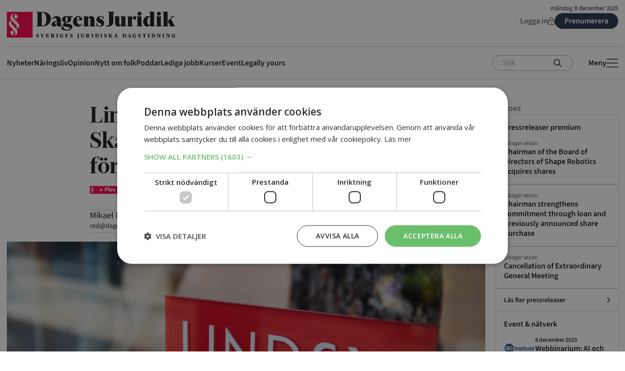

--- FILE ---
content_type: text/css
request_url: https://www.dagensjuridik.se/app/plugins/payway-wordpress-sso2/public/css/tulo-public.css?ver=1.0.0
body_size: -61
content:
.tulo_no_access .paygate
{
    overflow:auto;
}

.tulo_no_access .paygate .info-box {
    background-color:#fff;
    float: left;
    
    overflow: hidden;
    padding: 20px;
    width:100%;
    display:block;
    box-sizing:border-box;
    margin-top:40px;
}
.tulo_no_access .paygate button {
    text-align: center;
    display: block;
    padding: 12px 0;
    border-radius: 8px;
    background: #007bc3;
    font-weight: bold;
    min-width: 30%;
    margin: 16px auto;
    color: #FFF !important;
    border:0;
}
.is-hidden {
    display: none;
}

--- FILE ---
content_type: text/javascript
request_url: https://cloud.get-advantage.org/enabler.js?domain=www.dagensjuridik.se
body_size: 9719
content:
var Je=Object.defineProperty,Ye=(t,e,a)=>e in t?Je(t,e,{enumerable:!0,configurable:!0,writable:!0,value:a}):t[e]=a,Te=(t,e,a)=>Ye(t,typeof e!="symbol"?e+"":e,a),pe=class{constructor(){Te(this,"debugMode"),Te(this,"style","color: #f3f1ff; font-weight: bold; background-color: #6b04fd; padding: 2px; border-radius: 2px;"),this.debugMode=new URLSearchParams(window.location.search).has("adv_debug")}formatMessage(e){return`${new Date().toISOString()} [${e.toUpperCase()}] %cADVANTAGE`}log(e,a,...o){this.debugMode&&(console[e](this.formatMessage(e),this.style,`- ${a}`,...o),e==="error"&&console.trace())}debug(e,...a){this.log("log",e,...a)}info(e,...a){this.log("info",e,...a)}error(e,...a){this.log("error",e,...a)}enableDebugMode(){this.debugMode=!0}},r=new pe;var g=(t=>(t.START_SESSION="START_SESSION",t.CONFIRM_SESSION="CONFIRM_SESSION",t.REQUEST_FORMAT="REQUEST_FORMAT",t.FORMAT_CONFIRMED="FORMAT_CONFIRMED",t.FORMAT_REJECTED="FORMAT_REJECTED",t))(g||{}),h=(t=>(t.TopScroll="TOPSCROLL",t.DoubleMidscroll="DOUBLE_MIDSCROLL",t.Midscroll="MIDSCROLL",t.TripleMidscroll="TRIPLE_MIDSCROLL",t.WelcomePage="WELCOME_PAGE",t))(h||{});var me=":host{--adv-close-button-animation-duration:.5s;--adv-topscroll-height:80svh;height:var(--adv-topscroll-height);width:100svw;display:block;position:relative;overflow:hidden}:host(.animate){transition:height var(--adv-close-button-animation-duration)}#container{height:var(--adv-topscroll-height);clip-path:inset(0);width:100svw;position:absolute;top:0}#ad-slot{height:var(--adv-topscroll-height);width:100svw;position:fixed;top:0}::slotted(#simulated-ad){height:var(--adv-topscroll-height);background-image:url([data-uri]);background-position:50%;background-size:cover;width:100svw}@media screen and (orientation:portrait){::slotted(#simulated-ad){height:var(--adv-topscroll-height);width:100svw}}";var fe=`#down-arrow{cursor:pointer;opacity:.8;background-color:#0000004d;background-image:url("data:image/svg+xml,%3Csvg xmlns='http://www.w3.org/2000/svg' width='22.82' height='14.24' viewBox='0 0 22.82 14.24'%3E%3Cpolygon points='2.82 0 0 2.83 11.41 14.24 22.82 2.83 20 0 11.41 8.58 2.82 0' fill='%23fff'/%3E%3C/svg%3E");background-position:50% 52%;background-repeat:no-repeat;background-size:44%;border-radius:50%;width:2rem;height:2rem;position:absolute;bottom:1rem;left:50%;transform:translate(-50%)}#close{cursor:pointer;opacity:.8;background-color:#0006;background-image:url("data:image/svg+xml,%3Csvg id='Layer_1' data-name='Layer 1' xmlns='http://www.w3.org/2000/svg' width='22' height='22' viewBox='0 0 22 22'%3E%3Cpath d='M21.989,3.187,18.813.01,11,7.824,3.174,0,0,3.174,7.824,11,.01,18.813l3.177,3.176L11,14.176,18.826,22,22,18.826,14.176,11Z' fill='%23fff'/%3E%3C/svg%3E");background-position:50%;background-repeat:no-repeat;background-size:34%;border-radius:50%;width:2rem;height:2rem;position:absolute;top:1rem;right:1rem}#close:before{content:var(--before-content,"Ad");white-space:nowrap;color:#fff;text-shadow:.2rem .2rem 2rem #000000e6;font-family:Arial,sans-serif;font-size:.8rem;font-weight:600;position:absolute;top:50%;right:2.7rem;transform:translateY(-50%)}@media (orientation:portrait){#down-arrow,#close{width:22px;height:22px}#close:before{right:32px}}`;function _(t,e=!0){function a(o){o&&(o.style.height="100%",o.style.width="100%")}if(t){let o=t.parentElement;for(a(t);o;){if(o.slot==="advantage-ad-slot"){e&&a(o);break}a(o),o=o.parentElement}}}function T(t,e=!0){function a(o){o&&(o.style.height="",o.style.width="")}if(t){let o=t.parentElement;for(a(t);o;){if(o.slot==="advantage-ad-slot"){e&&a(o);break}a(o),o=o.parentElement}}}function xe(t,e,a,o){let i=document.createElement("iframe");return i.src=t,i.id=e,i.className=a,i.setAttribute("sandbox","allow-scripts allow-same-origin allow-popups"),i.setAttribute("scrolling","no"),i}var ue=80,Le=t=>{r.debug("Down arrow clicked");let e=t&&t<=100?window.innerHeight*(t/100):window.innerHeight*(ue/100);window.scrollBy({top:e,behavior:"smooth"})},De={name:h.TopScroll,description:"A format that sticks the ad to the top of the page as the user scrolls down.",setup:(t,e,a)=>{let i={...{closeButton:!0,closeButtonText:"Close ad",downArrow:!0,height:ue,closeButtonAnimationDuration:.5},...a||{}};return new Promise(n=>{t.insertCSS(me),e&&_(e);let l=document.createElement("div");if(l.id="ui-container",i.height&&i.height<=100&&t.style.setProperty("--adv-topscroll-height",`${i.height}svh`),i?.closeButton){let s=document.createElement("div");s.id="close",s.addEventListener("click",()=>{r.debug("Close button clicked"),t.close()}),l.appendChild(s),t.uiLayer.style.setProperty("--before-content",`'${i.closeButtonText}'`),t.style.setProperty("--adv-close-button-animation-duration",`${i.closeButtonAnimationDuration}s`)}if(i?.downArrow){let s=document.createElement("div");s.id="down-arrow",s.addEventListener("click",()=>Le(i.height)),l.appendChild(s)}t.uiLayer.insertCSS(fe),t.uiLayer.changeContent(l),n()})},simulate:t=>{t.resetCSS(),t.insertCSS(me);let e=document.createElement("div");e.id="simulated-ad",t.changeContent(e);let a=document.createElement("div");a.id="ui-container";let o=document.createElement("div");o.id="close";let i=document.createElement("div");i.id="down-arrow",a.appendChild(o),a.appendChild(i),t.uiLayer.insertCSS(fe),t.uiLayer.changeContent(a),o.addEventListener("click",()=>{r.debug("Close button clicked"),t.close()}),i.addEventListener("click",()=>Le(ue))},reset:(t,e)=>{e&&T(e),t.resetCSS()},close:t=>{t.animateClose()}};var Re=":host{width:100vw;height:100vh;transition:height .5s ease-out;display:block;position:relative;overflow:hidden}#container{clip-path:inset(0);width:100vw;height:100vh;position:absolute;top:0}#ad-slot{width:100vw;height:100vh;position:fixed;top:0}";var ke={name:h.Midscroll,description:"A fullscreen format that fixes the ad to the middle of the page as the user scrolls down.",setup:(t,e)=>new Promise(a=>{t.insertCSS(Re),e&&_(e);let o=document.createElement("div");o.id="ui-container",t.uiLayer.changeContent(o),a()}),reset:(t,e)=>{e&&T(e),t.resetCSS()},close:t=>{t.animateClose()}};var ge=":host{--adv-c-gray-1:#dddde3;--adv-c-gray-2:#e4e4e9;--adv-c-gray-3:#ebebef;--adv-c-gray-soft:#8e96aa24;--adv-c-indigo-1:#3451b2;--adv-c-indigo-2:#3a5ccc;--adv-c-indigo-3:#5672cd;--adv-c-indigo-soft:#646cff24;--adv-c-purple-1:#1f1031;--adv-c-purple-2:#b2aeff;--adv-c-purple-3:#ecebff;--adv-c-purple-soft:#9f7aea24;--adv-c-text-1:#fff;--adv-c-text-2:#3c3c43c7;--adv-c-bg:#1f1031;--adv-c-bg-alt:#1f1031;--adv-c-default-1:var(--adv-c-gray-1);--adv-c-default-2:var(--adv-c-gray-2);--adv-c-default-3:var(--adv-c-gray-3);--adv-c-default-soft:var(--adv-c-gray-soft);--adv-c-brand-1:var(--adv-c-purple-1);--adv-c-brand-2:var(--adv-c-purple-2);--adv-c-brand-3:var(--adv-c-purple-3);--adv-c-brand-soft:var(--adv-c-purple-soft);--adv-font-family-base:ui-sans-serif,system-ui,sans-serif;font-optical-sizing:auto;--adv-wp-zindex:2147480000;--adv-wp-header-height:48px;--adv-wp-header-text:var(--adv-c-text-1);--adv-wp-header-hover-text:var(--adv-c-brand-2);--adv-wp-header-bg:var(--adv-c-brand-1);--adv-wp-countdown-color:var(--adv-c-text-1);--adv-wp-countdown-stroke:var(--adv-c-brand-2);--adv-wp-countdown-border-width:4px}";var ve=":host{display:block}#container{z-index:var(--adv-wp-zindex);opacity:0;width:100vw;height:100vh;margin:0;padding:0;transition:all .5s;position:fixed;top:0;left:0;overflow-y:hidden;transform:translateY(5%)}:host(.show) #container{opacity:1;transform:translateY(0%)}#ad-slot{width:100%;height:100%}::slotted([slot=advantage-ad-slot]){top:var(--adv-wp-header-height);position:absolute;left:0;height:calc(100svh - var(--adv-wp-header-height))!important}";var Fe='.close-area{height:var(--adv-wp-header-height);background-color:var(--adv-wp-header-bg);color:var(--adv-wp-header-text);font-family:var(--adv-font-family-base);cursor:pointer;box-sizing:border-box;border-bottom:1px solid #ffffff26;width:100vw;padding:0 14px;display:grid;position:absolute;top:0;left:0}.mw{grid-template-columns:1fr 1fr 1fr;align-items:center;max-width:1260px;display:grid;position:relative;left:50%;transform:translate(-50%)}.continue,.countdown,.label{align-self:center}.countdown{justify-self:left;font-size:20px;font-weight:700;position:relative}.countdown--hide{opacity:0}.label{justify-self:center}.continue{color:var(--adv-wp-header-text);cursor:pointer;justify-self:right;align-items:center;font-size:16px;font-weight:700;transition:all .15s;display:flex}svg.arrow{width:auto;height:1em;margin-left:.25em;transition:all .15s}span.arrow{margin-left:.25em;transition:all .15s;display:inline-block}.continue:hover{color:var(--adv-wp-header-hover-text)}.continue:hover .arrow{transform:translate(.25em)}.continue .to-label{display:none}.favico{width:auto;height:1.5rem;margin-right:8px}.cdw{font-size:80%;position:absolute;top:50%;left:50%;transform:translate(-50%,-50%)}.cw{stroke:var(--adv-wp-countdown-stroke);position:absolute;top:50%;left:50%;transform:translate(-50%,-50%)rotate(-90deg)scale(.88)}.loader{box-sizing:border-box;width:calc(var(--adv-wp-header-height) - 14px);aspect-ratio:1;border:var(--adv-wp-countdown-border-width)solid #ffffff2e;border-radius:50%;position:relative;transform:rotate(45deg)}.loader:before{content:"";inset:calc(-1*var(--adv-wp-countdown-border-width));border:var(--adv-wp-countdown-border-width)solid var(--adv-wp-countdown-stroke);animation:l18 var(--adv-wp-countdown-duration,10s)1 linear;border-radius:50%;animation-direction:reverse;animation-fill-mode:forwards;position:absolute}@keyframes l18{0%{clip-path:polygon(50% 50%,0 0,0 0,0 0,0 0,0 0)}25%{clip-path:polygon(50% 50%,0 0,100% 0,100% 0,100% 0,100% 0)}50%{clip-path:polygon(50% 50%,0 0,100% 0,100% 100%,100% 100%,100% 100%)}75%{clip-path:polygon(50% 50%,0 0,100% 0,100% 100%,0 100%,0 100%)}to{clip-path:polygon(50% 50%,0 0,100% 0,100% 100%,0 100%,0 0)}}@media (orientation:portrait){.continue{font-size:14px}.countdown{transform:scale(.9)}}@media (min-width:600px){.continue .to-label{display:inline-block}}';var Ne={name:h.WelcomePage,description:"Positioned on top of the site content with a close button to continue to the site",setup:(t,e,a)=>{let i={...{autoCloseDuration:21,siteTitle:window.location.hostname,logo:`https://icons.duckduckgo.com/ip3/${window.location.hostname}.ico`,continueToLabel:"To",scrollBackToTop:!1,adLabel:"Advertisement"},...a||{}};return new Promise(n=>{t.insertCSS(ge.concat(ve)),e&&_(e);let l=document.createElement("div");l.id="ui-container",l.insertAdjacentHTML("afterbegin",`<div class="close-area">
                  <div class="mw">
                    <div class="countdown ${i.autoCloseDuration?"countdown--show":"countdown--hide"}">
                      <div class="loader"></div>
                      <span class="cdw"><span class="cd">${i.autoCloseDuration}</span></span>
                    </div>
                    <div class="label">${i.adLabel}</div>
                    <div class="continue">
                        ${i.logo?`<img class="favico" src="${i.logo}" onerror="this.style.display='none'" />`:""}<span class="to-label">${i.continueToLabel} ${i.siteTitle?i.siteTitle:""}</span><span class="arrow">\u279C</span>
                    </div>
                  </div>
                </div>`);let s=0,d=0;if(i?.autoCloseDuration){let w=l.querySelector(".cd"),u=i.autoCloseDuration;w&&(s=setInterval(()=>{u--,w.textContent=u.toString(),u===0&&clearInterval(s)},1e3)),t.uiLayer.style.setProperty("--adv-wp-countdown-duration",`${i.autoCloseDuration}s`),d=setTimeout(()=>{r.debug("Auto closing the ad"),t.close()},i.autoCloseDuration*1e3)}let v=l.querySelector(".continue");v&&v.addEventListener("click",()=>{clearInterval(s),clearTimeout(d),t.close()}),t.uiLayer.insertCSS(Fe),t.uiLayer.changeContent(l),t.classList.add("show"),n()})},simulate:t=>{t.resetCSS(),t.insertCSS(ge.concat(ve));let e=document.createElement("div");e.id="simulated-ad",t.changeContent(e)},reset:(t,e)=>{e&&T(e),t.resetCSS()},close:t=>{var e;function a(){t.style.display="none",o?.removeEventListener("transitionend",a)}let o=(e=t.shadowRoot)==null?void 0:e.getElementById("container");o?.addEventListener("transitionend",a),t.classList.remove("show"),t.style.height="0px"}};var We=":host #ad-slot{height:calc(var(--adv-midscroll-multiplier,2)*100dvh);width:100dvw;display:block;position:relative}::slotted([slot=advantage-ad-slot]){z-index:var(--adv-wp-zindex);width:100dvw;height:100dvh;transition:all .5s;position:sticky;top:0;left:0}#advantage-ad-background{width:100%;height:100%;position:absolute;top:0;left:0}#advantage-ad-background>iframe{border:none;width:100%;height:100%}";function ie(t,e,a){return{name:t,description:e,setup:(o,i,n)=>{let s={...{allowedOrigins:[],dangerouslyAllowAllOrigins:!1},...n||{}};function d(v,w){try{let u=new URL(v).origin;return u.startsWith("http")&&w.includes(u)}catch(u){return r.error("Invalid backgroundAdURL:",v,u),!1}}return new Promise((v,w)=>{var u,E;if(!s.backgroundAdURL||!s.sessionID){w(new Error("backgroundAdURL or sessionID is required"));return}if(!d(s.backgroundAdURL,s.allowedOrigins??[])&&!s.dangerouslyAllowAllOrigins){w(new Error("backgroundAdURL is not allowed"));return}o.insertCSS(`:host { --adv-midscroll-multiplier: ${a}; } ${We}`),_(i,!1);let te=new URL(s.backgroundAdURL);te.searchParams.set("sessionId",s.sessionID);let M=document.createElement("div");M.id="advantage-ad-background";let q=xe(te.toString(),"background","advantage-background-iframe");M.appendChild(q),(E=(u=o.shadowRoot)==null?void 0:u.getElementById("ad-slot"))==null||E.insertAdjacentElement("afterbegin",M),r.debug("GOT BACKGROUND_AD_URL",s.backgroundAdURL),v()})},reset:(o,i)=>{T(i,!1),o.resetCSS()},close:()=>{}}}var Oe=ie(h.DoubleMidscroll,"A double fullscreen format that fixes the ad to the middle of the page as the user scrolls down.",2);var Pe=ie(h.TripleMidscroll,"A triple fullscreen format that fixes the ad to the middle of the page as the user scrolls down.",3);var we=[De,ke,Ne,Oe,Pe];var je=Object.defineProperty,He=t=>{throw TypeError(t)},Ke=(t,e,a)=>e in t?je(t,e,{enumerable:!0,configurable:!0,writable:!0,value:a}):t[e]=a,P=(t,e,a)=>Ke(t,typeof e!="symbol"?e+"":e,a),Xe=(t,e,a)=>e.has(t)||He("Cannot "+a),et=(t,e,a)=>(Xe(t,e,"read from private field"),a?a.call(t):e.get(t)),tt=(t,e,a)=>e.has(t)?He("Cannot add the same private member more than once"):e instanceof WeakSet?e.add(t):e.set(t,a),ye,Se=class O{constructor(){P(this,"config",null),P(this,"defaultFormats",we),P(this,"wrappers",[]),tt(this,ye,[]),P(this,"formats",new Map),P(this,"formatIntegrations",new Map),O.id++,r.info("Advantage constructor",O.id)}configure(e){e.configUrlResolver?(r.info("Config URL resolver provided"),this.loadConfig(e.configUrlResolver())):(r.info("No config URL resolver provided, using provided config"),this.applyConfig(e))}registerWrapper(e){this.wrappers.push(e),r.info("Wrapper registered",e)}registerCustomWrapper(e){et(this,ye).push(e),r.info("Custom wrapper registered",e)}static getInstance(){return O.instance||(r.info("Creating a new instance of Advantage"),O.instance=new O),O.instance}loadConfig(e){r.info(`\u2B07 Loading config from remote URL: ${e}`),import(e).then(a=>{this.applyConfig(a.default)}).catch(a=>{r.error("Error fetching config",a)})}applyConfig(e){if(this.config=e,e.formats?this.mergeUniqueFormats(this.defaultFormats,e.formats):this.formats=new Map(we.map(a=>[a.name,a])),r.info("Format configurations applied \u2705",this.formats),e.formatIntegrations){for(let a of e.formatIntegrations)this.formatIntegrations.set(a.format,a);r.info("Format integrations applied \u2705",this.formatIntegrations)}}mergeUniqueFormats(e,a){let o=[...e,...a],i=new Map;for(let n of o)i.set(n.name,n);return this.formats=i,Array.from(i.values())}};ye=new WeakMap;P(Se,"instance",null);P(Se,"id",0);var m=Se;var Ae=t=>{let e=[];if(t.nodeType===Node.ELEMENT_NODE){let a=t;a.tagName==="IFRAME"&&e.push(a),a.childNodes.forEach(o=>{e=e.concat(Ae(o))})}return e},Ie=(t,e)=>{if(t.nodeType===Node.ELEMENT_NODE){e(t);for(let a of t.childNodes)Ie(a,e)}},A="adoptedStyleSheets"in Document.prototype&&"replace"in CSSStyleSheet.prototype;var x="ADVANTAGE";var at=Object.defineProperty,Ue=t=>{throw TypeError(t)},ot=(t,e,a)=>e in t?at(t,e,{enumerable:!0,configurable:!0,writable:!0,value:a}):t[e]=a,it=(t,e,a)=>ot(t,typeof e!="symbol"?e+"":e,a),be=(t,e,a)=>e.has(t)||Ue("Cannot "+a),c=(t,e,a)=>(be(t,e,"read from private field"),a?a.call(t):e.get(t)),L=(t,e,a)=>e.has(t)?Ue("Cannot add the same private member more than once"):e instanceof WeakSet?e.add(t):e.set(t,a),U=(t,e,a,o)=>(be(t,e,"write to private field"),o?o.call(t,a):e.set(t,a),a),Ce=(t,e,a)=>(be(t,e,"access private method"),a),I,re,J,Be,B,C,G,Y,Ge,j,ze,K=class{constructor(e){if(L(this,J),L(this,I),L(this,re),L(this,B),L(this,C,null),L(this,G),it(this,"ad",null),L(this,Y,async a=>{let o=a.data;o.action===g.START_SESSION&&(r.debug("start session!",a),U(this,C,a.ports[0]),c(this,C).postMessage({type:x,action:g.CONFIRM_SESSION,sessionID:o.sessionID}),c(this,C).onmessage=c(this,Y).bind(this)),o.action===g.REQUEST_FORMAT&&(c(this,B)?c(this,I).morphIntoFormat(o.format,o).then(()=>{var i;r.info("morphed into format",o.format),(i=c(this,C))==null||i.postMessage({type:x,action:g.FORMAT_CONFIRMED,sessionID:o.sessionID})}).catch(i=>{var n;r.error("morphing failed",o.format,i),(n=c(this,C))==null||n.postMessage({type:x,action:g.FORMAT_REJECTED,sessionID:o.sessionID})}):c(this,G)&&(r.debug("Sending format request",c(this,G)),c(this,G).call(this,o.format,c(this,I)).then(()=>{var i;(i=c(this,C))==null||i.postMessage({type:x,action:g.FORMAT_CONFIRMED,sessionID:o.sessionID})}).catch(()=>{var i;(i=c(this,C))==null||i.postMessage({type:x,action:g.FORMAT_REJECTED,sessionID:o.sessionID})})))}),L(this,j,a=>{if(Ce(this,J,Ge).call(this,a.source)){r.info("A message was received from a child of the component. \u{1F44D}",a),c(this,Y).call(this,a);return}if(!(c(this,re)||Ce(this,J,Be).bind(this))(c(this,I),a))return;let i=n=>{let s=0,d=a.source;for(;d&&d!==window.top&&s<10;){s++;try{if(n.contentWindow===d){r.info("The message is from a child of the component. \u{1F44D}"),this.ad={iframe:n,eventSource:a.source,port:a.ports[0]},c(this,Y).call(this,a);break}d=d.parent}catch(v){r.error("Error while traversing iframe hierarchy",v);break}}};if(c(this,B)){let n=c(this,I).contentNodes.flatMap(l=>Ae(l));if(n.length===0)return;n.forEach(i)}else r.debug("NOT A WRAPPER!",c(this,I)),Array.from(c(this,I).getElementsByTagName("iframe")).forEach(i)}),!e.adSlotElement)throw new Error("An adSlotElement must be provided");U(this,I,e.adSlotElement),U(this,G,e.formatRequestHandler),U(this,re,e.messageValidator),U(this,B,Ce(this,J,ze).call(this,e.adSlotElement)),c(this,B)||m.getInstance().registerCustomWrapper(e.adSlotElement),U(this,j,c(this,j).bind(this)),window.addEventListener("message",c(this,j))}};I=new WeakMap;re=new WeakMap;J=new WeakSet;Be=function(t,e){return!(!e.data||typeof e.data!="object"||e.data.type!=="ADVANTAGE"||!e.data.action)};B=new WeakMap;C=new WeakMap;G=new WeakMap;Y=new WeakMap;Ge=function(t){return t?this.ad&&this.ad.eventSource===t:!1};j=new WeakMap;ze=function(t){return"container"in t&&"currentFormat"in t&&"uiLayer"in t&&"morphIntoFormat"in t};var rt=Object.defineProperty,$e=t=>{throw TypeError(t)},st=(t,e,a)=>e in t?rt(t,e,{enumerable:!0,configurable:!0,writable:!0,value:a}):t[e]=a,y=(t,e,a)=>st(t,typeof e!="symbol"?e+"":e,a),Me=(t,e,a)=>e.has(t)||$e("Cannot "+a),p=(t,e,a)=>(Me(t,e,"read from private field"),a?a.call(t):e.get(t)),D=(t,e,a)=>e.has(t)?$e("Cannot add the same private member more than once"):e instanceof WeakSet?e.add(t):e.set(t,a),R=(t,e,a,o)=>(Me(t,e,"write to private field"),o?o.call(t,a):e.set(t,a),a),se=(t,e,a)=>(Me(t,e,"access private method"),a),S,z,H,ne,le,b,$,X,Ee,de=class extends HTMLElement{constructor(){var e;super(),D(this,$),D(this,S),D(this,z),D(this,H),D(this,ne,!1),D(this,le,new WeakSet),D(this,b,null),y(this,"allowedFormats",null),y(this,"container"),y(this,"content"),y(this,"uiLayer"),y(this,"currentFormat",""),y(this,"messageHandler"),y(this,"simulating",!1),D(this,Ee,()=>{new MutationObserver(i=>{i.forEach(n=>{n.type==="childList"&&(n.addedNodes.forEach(l=>{if(l.tagName==="IFRAME"){let s=l;r.debug("An <iframe> was added:",s),p(this,le).add(s),this.currentFormat&&p(this,b)&&p(this,b)!==s&&!this.simulating&&(r.info("A new <iframe> was added while a format is active. The previous iframe may have been replaced. Resetting wrapper."),this.reset())}}),n.removedNodes.forEach(l=>{if(l.tagName==="IFRAME"){let s=l;p(this,b)===s?this.currentFormat&&this.simulating===!1&&(r.debug("The active format <iframe> was removed. This probably means that a new ad was loaded. Resetting the wrapper."),this.reset()):p(this,le).has(s)?r.debug("A tracked <iframe> was removed, but it wasn't the active format iframe."):r.debug("An untracked <iframe> was removed.")}}))})}).observe(this,{childList:!0,subtree:!0})}),y(this,"simulateFormat",async o=>{if(this.simulating)return;this.simulating=!0;let i=m.getInstance().formats.get(o);i&&i.simulate&&(r.debug("SIMULATE FORMAT"),i.simulate(this))}),y(this,"morphIntoFormat",async(o,i)=>(r.debug("MORPH INTO FORMAT"),new Promise(async(n,l)=>{var s,d,v,w,u;let E=o.toUpperCase(),te=(s=this.getAttribute("allowed-formats"))==null?void 0:s.split(",").map(W=>W.trim().toUpperCase()).filter(Boolean),M=this.allowedFormats??te;if(M&&!M.includes(E)){r.info(`The format "${E}" is not in the allowed-formats list (${M.join(", ")}).`),l(`The format ${E} is not allowed for this wrapper. \u{1F6D1}`);return}let q=M||(d=this.getAttribute("exclude-formats"))==null?void 0:d.split(",").map(W=>W.trim().toUpperCase());if(q&&q.includes(E)){r.info(`This wrapper does not support the format(s): "${q.join(", ")}".`),l(`The format ${E} is forbidden for this wrapper. \u{1F6D1}`);return}this.currentFormat=o,se(this,$,X).call(this);let ae=m.getInstance().formats.get(o);if(!ae&&(ae=m.getInstance().defaultFormats.find(W=>W.name===o),!ae)){l(`\u{1F631} The format ${o} is not supported. No configuration was found.`),this.currentFormat="",se(this,$,X).call(this);return}let oe=m.getInstance().formatIntegrations.get(this.currentFormat);try{(v=this.messageHandler.ad)!=null&&v.iframe&&(R(this,b,this.messageHandler.ad.iframe),r.debug(`Set active format iframe for format: ${o}`,p(this,b))),await ae.setup(this,(w=this.messageHandler.ad)==null?void 0:w.iframe,{...oe?.options,backgroundAdURL:i?.backgroundAdURL,sessionID:i?.sessionID}),await oe?.setup(this,(u=this.messageHandler.ad)==null?void 0:u.iframe),n()}catch(W){this.reset(),l(W)}}))),y(this,"forceFormat",async(o,i,n)=>{if(r.debug("FORCE FORMAT",o),i){let d=new MessageChannel;this.messageHandler.ad={iframe:i,eventSource:i.contentWindow,port:d.port1}}let l=Math.random().toString(36).substring(2,15),s={type:x,action:g.REQUEST_FORMAT,format:o,sessionID:l,...n};return this.morphIntoFormat(o,s)}),A?R(this,S,new CSSStyleSheet):R(this,S,document.createElement("style")),R(this,z,this.attachShadow({mode:"open"})),A?p(this,z).adoptedStyleSheets=[p(this,S)]:p(this,z).appendChild(p(this,S)),this.container=document.createElement("div"),this.container.id="container",this.content=document.createElement("div"),this.content.id="ad-slot",this.content.className="advantage-ad-slot",R(this,H,document.createElement("slot")),p(this,H).name="advantage-ad-slot";let a=document.createElement("slot");a.name="overlay",this.uiLayer=document.createElement("advantage-ui-layer"),this.content.appendChild(p(this,H)),this.content.appendChild(a),this.content.appendChild(this.uiLayer),this.container.appendChild(this.content),p(this,z).append(this.container),m.getInstance().registerWrapper(this),p(this,H).addEventListener("slotchange",()=>{if(!p(this,ne)){r.info("The content slot has been changed"),R(this,ne,!0);return}}),p(this,Ee).call(this),this.messageHandler=new K({adSlotElement:this,messageValidator:(e=m.getInstance().config)==null?void 0:e.messageValidator}),r.info("\u{1F50D} AdvantageWrapper initialized with ENHANCED iframe tracking (fix/detect-reset branch) \u{1F50D}")}get contentNodes(){return p(this,H).assignedNodes()??[]}setAllowedFormats(e){this.allowedFormats=e.map(a=>a.trim().toUpperCase())}clearAllowedFormats(){this.allowedFormats=null}changeContent(e){let a=this.querySelector('[slot="advantage-ad-slot"]');if(a?.remove(),typeof e=="string"){let o=document.createElement("div");o.innerHTML=e,o.setAttribute("slot","advantage-ad-slot"),this.appendChild(o)}else e.setAttribute("slot","advantage-ad-slot"),this.appendChild(e)}reset(){var e,a,o,i,n,l;if(!this.currentFormat)return;r.debug("Resetting wrapper. Current format:",this.currentFormat);let s=m.getInstance().formats.get(this.currentFormat);s&&s.reset(this,(a=(e=this.messageHandler)==null?void 0:e.ad)==null?void 0:a.iframe);let d=m.getInstance().formatIntegrations.get(this.currentFormat);d&&(typeof d.reset=="function"?d.reset(this,(i=(o=this.messageHandler)==null?void 0:o.ad)==null?void 0:i.iframe):typeof d.onReset=="function"&&d.onReset(this,(l=(n=this.messageHandler)==null?void 0:n.ad)==null?void 0:l.iframe)),this.uiLayer.changeContent(""),this.currentFormat="",se(this,$,X).call(this),R(this,b,null),r.debug("Wrapper reset complete. Active iframe cleared.")}animateClose(){this.classList.add("animate"),this.addEventListener("transitionend",()=>{this.style.display="none"}),this.style.height="0px"}close(){var e,a,o,i,n,l;if(!this.currentFormat){r.info("No format to close.");return}let s=m.getInstance().formats.get(this.currentFormat);r.info("Advantage.getInstance().formats",m.getInstance().formats),r.info("Advantage.getInstance().id",m.id),r.info("Closing the current format.",s),s&&(r.info("Closing the current format.",s),s.close&&s.close(this,(a=(e=this.messageHandler)==null?void 0:e.ad)==null?void 0:a.iframe));let d=m.getInstance().formatIntegrations.get(this.currentFormat);d&&(typeof d.close=="function"?d.close(this,(i=(o=this.messageHandler)==null?void 0:o.ad)==null?void 0:i.iframe):typeof d.onClose=="function"&&d.onClose(this,(l=(n=this.messageHandler)==null?void 0:n.ad)==null?void 0:l.iframe)),this.currentFormat="",se(this,$,X).call(this),R(this,b,null),r.debug("Format closed. Active iframe cleared.")}applyStylesToAllChildElements(e){this.contentNodes.forEach(a=>Ie(a,o=>{(o instanceof HTMLDivElement||o instanceof HTMLIFrameElement)&&(o.style.cssText=e)}))}insertCSS(e){A?p(this,S).replaceSync(e):p(this,S).textContent=e}resetCSS(){A?p(this,S).replaceSync(""):p(this,S).textContent=""}connectedCallback(){}};S=new WeakMap;z=new WeakMap;H=new WeakMap;ne=new WeakMap;le=new WeakMap;b=new WeakMap;$=new WeakSet;X=function(){this.currentFormat?this.setAttribute("current-format",this.currentFormat):this.removeAttribute("current-format")};Ee=new WeakMap;var nt=Object.defineProperty,Ve=t=>{throw TypeError(t)},lt=(t,e,a)=>e in t?nt(t,e,{enumerable:!0,configurable:!0,writable:!0,value:a}):t[e]=a,dt=(t,e,a)=>lt(t,typeof e!="symbol"?e+"":e,a),Ze=(t,e,a)=>e.has(t)||Ve("Cannot "+a),f=(t,e,a)=>(Ze(t,e,"read from private field"),a?a.call(t):e.get(t)),ce=(t,e,a)=>e.has(t)?Ve("Cannot add the same private member more than once"):e instanceof WeakSet?e.add(t):e.set(t,a),ee=(t,e,a,o)=>(Ze(t,e,"write to private field"),o?o.call(t,a):e.set(t,a),a),V,k,Z,F,he=class extends HTMLElement{constructor(){super(),ce(this,V),ce(this,k),ce(this,Z),ce(this,F),dt(this,"slotName","advantage-ui-content"),A?ee(this,k,new CSSStyleSheet):ee(this,k,document.createElement("style")),ee(this,V,this.attachShadow({mode:"open"})),A?f(this,V).adoptedStyleSheets=[f(this,k)]:f(this,V).appendChild(f(this,k)),ee(this,Z,document.createElement("div")),f(this,Z).id="container",ee(this,F,document.createElement("div")),f(this,F).id="content",f(this,Z).appendChild(f(this,F)),f(this,V).append(f(this,Z))}changeContent(e){typeof e=="string"?f(this,F).innerHTML=e:(f(this,F).innerHTML="",f(this,F).appendChild(e))}insertCSS(e){A?f(this,k).replaceSync(e):f(this,k).textContent=e}};V=new WeakMap;k=new WeakMap;Z=new WeakMap;F=new WeakMap;function Q(t,e,a){var o;let i;if(typeof t=="string"?i=document.querySelector(t):i=t,!i){console.warn("Target element not found.");return}let n=document.createElement("advantage-wrapper");if(e&&e.length>0){let s=e.join(", ");n.setAttribute("exclude-formats",s)}if(a&&a.length>0){let s=a.join(", ");n.setAttribute("allowed-formats",s)}let l=document.createElement("div");l.setAttribute("slot","advantage-ad-slot"),(o=i.parentNode)==null||o.insertBefore(n,i),n.appendChild(l),l.appendChild(i)}var ct,ht,pt,mt;ct=new WeakMap;ht=new WeakMap;pt=new WeakMap;mt=new WeakMap;if(window.advantageWrapQueue)for(let t of window.advantageWrapQueue){let[e,a]=t;Q(e,a)}window.advantageWrapAdSlotElement=Q;if(window.advantageCmdQueue)for(let t of window.advantageCmdQueue)try{t(Q)}catch(e){r.error("Error executing callback:",e)}else window.advantageCmdQueue=[];window.advantageCmdQueue.push=function(t){Array.prototype.push.call(this,t);try{t(Q)}catch(e){r.error("Error executing callback:",e)}};window.advantageCmd=function(t){try{t(Q)}catch(e){r.error("Error executing callback:",e)}};customElements.define("advantage-wrapper",de);customElements.define("advantage-ui-layer",he);var N=class t{static stringInstances=new Map;static elementInstances=new WeakMap;originalStyles=new Map;static getInstance(e){return typeof e=="string"?(t.stringInstances.has(e)||t.stringInstances.set(e,new t),t.stringInstances.get(e)):(t.elementInstances.has(e)||t.elementInstances.set(e,new t),t.elementInstances.get(e))}setStyle(e,a){if(!e){console.error("Element is not defined");return}let o=this.originalStyles.get(e)||{};for(let[i,n]of Object.entries(a))i in o||(o[i]=e.style[i]),e.style[i]=n;this.originalStyles.set(e,o)}restoreStyles(){this.originalStyles.forEach((e,a)=>{for(let[o,i]of Object.entries(e))a.style[o]=i}),this.originalStyles.clear()}};var ft=m.getInstance(),_e=document.querySelector(".header-fixed"),qe=()=>{let t=window.innerHeight;_e.style.setProperty("transform","translate3d(0,-100%,0)","important"),window.scrollY>t*.8+(window.innerWidth<920?60:160)&&(_e.style.transform="")},Qe=(t,e)=>{window.top?.removeEventListener("scroll",qe),e&&(e.parentElement.style.height="0px",e.style.height="0px"),_e.style.transform="",t.resetCSS()};ft.configure({formatIntegrations:[{format:h.TopScroll,options:{closeButtonText:"St\xE4ng"},setup:(t,e)=>new Promise(a=>{window.top?.addEventListener("scroll",qe),a()}),close:(t,e)=>{Qe(t,e)},reset:(t,e)=>{Qe(t,e)}},{format:h.Midscroll,setup:(t,e)=>new Promise(a=>{let o=N.getInstance(e?.id??h.Midscroll);o.setStyle(t?.parentElement,{zIndex:"9999",position:"relative"}),o.setStyle(e?.parentElement?.parentElement,{margin:"0"});let i=t.getBoundingClientRect();i.left>0&&o.setStyle(t,{marginLeft:`-${i.left}px`}),a()}),reset(t,e){N.getInstance(e?.id??h.Midscroll).restoreStyles()}},{format:h.WelcomePage,options:{autoCloseDuration:20,logo:`https://icons.duckduckgo.com/ip3/${window.location.hostname}.ico`,adLabel:"Annons",continueToLabel:`${window.innerWidth<450?"Forts\xE4tt":"Forts\xE4tt till"}`},setup:(t,e)=>new Promise(a=>{N.getInstance(e?.id??h.WelcomePage).setStyle(document.body,{overflow:"hidden",paddingTop:"100vh"}),a()}),reset(t,e){N.getInstance(e?.id??h.WelcomePage).restoreStyles()},close(t,e){N.getInstance(e?.id??h.WelcomePage).restoreStyles()}}]});


--- FILE ---
content_type: application/javascript
request_url: https://www.dagensjuridik.se/app/plugins/payway-wordpress-sso2/public/js/wp-tulo.js?ver=1.0.0
body_size: 1287
content:
document.addEventListener("DOMContentLoaded", function() {

        var loginForms      = document.querySelectorAll('.js-tuloLogin'),
            logoutButtons   = document.querySelectorAll('.js-tuloLogout'),
            buyButtons      = document.querySelectorAll('.js-tuloBuy'),
            myAccountLinks  = document.querySelectorAll('.js-tuloMyAccount'),
            loggedIn        = document.cookie.indexOf('tpw_') !== -1;


        if (myAccountLinks.length) {
            myAccountLinks.forEach(function(myAccountLink) {
                myAccountLink.onclick = function(e) {
                    e.preventDefault();
                 
                    if (tulo_settings.env == "stage") {
                        window.location = "https://" + tulo_settings.oid + ".payway-portal.stage.adeprimo.se";
                    }   else if (tulo_settings.env == "prod") {
                        window.location = "https://" + tulo_settings.oid + ".portal.worldoftulo.com";
                    }
                    return false;
                }
            });
        }

        if (loginForms.length) {
            loginForms.forEach(function(loginForm) {
                if (loggedIn) {
                    loginForm.remove();
                } else {
                    loginForm.classList.remove('is-hidden');
                    loginForm.onsubmit = function(e) {
                        e.preventDefault();

                        var rememberCheckbox= loginForm.querySelector('input[type="checkbox"]');
                        var username        = loginForm.querySelector('input[type="text"]').value,
                            password        = loginForm.querySelector('input[type="password"]').value,
                            submitButton    = loginForm.querySelector('input[type=submit]');

                        if (!username.length || !password.length) {
                            return false;
                        }

                        // Disable the submit button to prevent multiple requests
                        submitButton.disabled = true;

                        var xhr = new XMLHttpRequest();
                        xhr.open('POST', tulo_params.url + '?action=tulo_login', true);
                        xhr.setRequestHeader('Content-Type', 'application/x-www-form-urlencoded');
                        xhr.onload = function() {
                            if (xhr.status === 200) {
                                var parsedResponse = JSON.parse(xhr.response);
                                if (parsedResponse.success) {
                                    // If there are no errors, reload the window to fetch the latest information
                                    if (window.localStorage) {
                                        localStorage.setItem('tulo_products', parsedResponse.products);
                                        localStorage.setItem('tulo_account_name', parsedResponse.name);
                                        localStorage.setItem('tulo_account_email', parsedResponse.email);
                                        localStorage.setItem('tulo_account_customer_number', parsedResponse.customer_number);
                                    }
                                    window.location.reload();

                                } else {
                                    if (parsedResponse.error_code == "invalid_credentials") {
                                        generateErrorMessage(loginForm, parsedResponse.error);
                                    } else if (parsedResponse.error_code == "account_frozen") {
                                        var date = new Date(parsedResponse.frozen_until);
                                        generateErrorMessage(loginForm, parsedResponse.error + ' ' + date.toLocaleString('SV-se'));
                                    } else {
                                        generateErrorMessage(loginForm, parsedResponse.error);
                                    }

                                    submitButton.disabled = false;
                                }
                            } else {
                                // Unknown error, output debug information to console
                                console.error(xhr.status, xhr.statusText, xhr.response);
                                submitButton.disabled = false;
                            }
                        };
                        xhr.send('username=' + encodeURIComponent(username) + '&password=' + encodeURIComponent(password));
                    }
                }
            });
        }

        if (logoutButtons.length) {
            logoutButtons.forEach(function(logoutButton) {
                if (!loggedIn) {
                    logoutButton.remove();
                } else {
                    logoutButton.classList.remove('is-hidden');
                    logoutButton.onclick = function(e) {
                        e.preventDefault();

                        logoutButton.disabled = true;

                        var xhr = new XMLHttpRequest();
                        xhr.open('POST', tulo_params.url + '?action=tulo_logout', true);
                        xhr.onload = function() {
                            if (xhr.status === 200) {
                                if (window.localStorage) {
                                    localStorage.removeItem('tulo_products');
                                    localStorage.removeItem('tulo_account_name');
                                    localStorage.removeItem('tulo_account_email');

                                }
                                window.location.reload();
                            } else {
                                // Unknown error, output debug information to console
                                console.error(xhr.status, xhr.statusText, xhr.response);
                                logoutButton.disabled = false;
                            }
                        };
                        xhr.send();
                    }
                }
            });
        }

        if (buyButtons.length) {
            buyButtons.forEach(function(buyButton) {
                buyButton.onclick = function(e) {
                    e.preventDefault();

                    var product = this.dataset.product;

                    if (typeof product !== 'undefined') {
                        var url = '';

                        switch (tulo_settings.env)
                        {
                            case 'stage':
                                url += 'https://' + tulo_settings.oid + '.payway-portal.stage.adeprimo.se/v2/shop/' + product;
                                break;
                            case 'test':
                                url += 'https://' + tulo_settings.oid + '.payway-portal.test.adeprimo.se/v2/shop/' + product;
                                break;
                            default:
                                url += 'https://' + tulo_settings.oid + '.portal.worldoftulo.com/v2/shop/' + product;
                                break;
                        }

                        url += '?returnUrl=' + encodeURIComponent(decodeURIComponent(window.location));

                        window.location = url;
                    }

                    return false;
                }
            });
        }

        function generateErrorMessage( target, message ) {
            var currentError = target.querySelector('.js-tuloError');
            if (currentError) {
                currentError.remove();
            }

            var errorMessageNode = document.createElement('div');
            errorMessageNode.className = 'js-tuloError tuloErrorMessage';
            errorMessageNode.textContent = message;

            // Insert error message before the form's first child node
            target.insertBefore(errorMessageNode, target.childNodes[0]);
        }

});

--- FILE ---
content_type: application/javascript
request_url: https://www.dagensjuridik.se/app/plugins/x-comment-moderation/assets/scripts.min.js?ver=1764840901
body_size: 132
content:
!function a(i,u,c){function f(r,e){if(!u[r]){if(!i[r]){var t="function"==typeof require&&require;if(!e&&t)return t(r,!0);if(d)return d(r,!0);var n=new Error("Cannot find module '"+r+"'");throw n.code="MODULE_NOT_FOUND",n}var o=u[r]={exports:{}};i[r][0].call(o.exports,function(e){return f(i[r][1][e]||e)},o,o.exports,a,i,u,c)}return u[r].exports}for(var d="function"==typeof require&&require,e=0;e<c.length;e++)f(c[e]);return f}({1:[function(e,r,t){"use strict";var n;(n=jQuery)(".report-comment").on("click",function(r){var t=n(r.target).parent();t.addClass("loading"),n.ajax({method:"GET",url:x_comment_moderation.ajax_url,data:{action:"report_comment",comment_id:n(r.target).data("comment-id")}}).done(function(e){e.success&&(t.removeClass("text-underline"),n(r.target).replaceWith(e.data.trim()))}).always(function(){t.removeClass("loading")}),r.preventDefault()})},{}]},{},[1]);

--- FILE ---
content_type: application/javascript
request_url: https://www.dagensjuridik.se/app/plugins/dj-tulo/app/dist/main.3d403947ace3872df762.js?ver=1
body_size: 2667
content:
"use strict";(self.webpackChunkreact_webpack_typescript_2023=self.webpackChunkreact_webpack_typescript_2023||[]).push([[179],{755:(e,t,a)=>{var l=a(294),n=a(745);const r=()=>l.createElement("svg",{width:"15",height:"12",viewBox:"0 0 15 12",fill:"none",xmlns:"http://www.w3.org/2000/svg"},l.createElement("path",{d:"M14.1875 1.3125C14.5938 1.6875 14.5938 2.34375 14.1875 2.71875L6.1875 10.7188C5.8125 11.125 5.15625 11.125 4.78125 10.7188L0.78125 6.71875C0.375 6.34375 0.375 5.6875 0.78125 5.3125C1.15625 4.90625 1.8125 4.90625 2.1875 5.3125L5.46875 8.59375L12.7812 1.3125C13.1562 0.90625 13.8125 0.90625 14.1875 1.3125Z",fill:"#99335C"})),s=()=>l.createElement("svg",{width:"19",height:"18",viewBox:"0 0 19 18",fill:"none",xmlns:"http://www.w3.org/2000/svg"},l.createElement("line",{x1:"1",y1:"16.91",x2:"16.9099",y2:"1.00014",stroke:"currentColor",strokeWidth:"1.5",strokeLinecap:"round"}),l.createElement("line",{x1:"2.06066",y1:"1",x2:"17.9706",y2:"16.9099",stroke:"currentColor",strokeWidth:"1.5",strokeLinecap:"round"}));var m=a(406);const c=({pending:e,premium:t,ajaxURL:a,loggedIn:n,username:c,email:i,customerNo:o,hasUpgrade:u,hasSubcription:d,acf:p={}})=>{console.log({acf:p,premium:t,pending:e,ajaxURL:a,loggedIn:n,username:c,email:i,customerNo:o,hasSubcription:d});const C=new URL(window.location.href),[g,w]=l.useState(!1),[h,_]=l.useState(!1),[E,b]=l.useState("1"==C.searchParams.get("upgrade-success")),{success_message:v,premium_title:y,premium_body_top:x,premium_body:N,premium_list:f,premium_shop_url:L,pending_title:k,pending_body:j,upgrade_body:S,upgrade_button_text:M,upgrade_fine_print:B,upgrade_list:A,upgrade_terms_text:I,upgrade_title:U}=p;return n||t||e?e&&t?l.createElement("div",{className:"dj-tulo-paywall dj-tulo-premium"},l.createElement("div",{className:"paywall__container"},k&&l.createElement("p",{className:"h2"},k),l.createElement("div",{className:"paywall__inner mt-2",dangerouslySetInnerHTML:{__html:j}}))):t?l.createElement("div",{className:"dj-tulo-paywall dj-tulo-premium"},l.createElement("div",{className:"paywall__container"},l.createElement("div",{className:"paywall__top-container gradient-premium"},l.createElement("span",{className:"badge xlarge premium absolute top-0 left-1/2 -translate-x-1/2"},l.createElement("svg",{width:"12",height:"25",viewBox:"0 0 12 25",fill:"none",xmlns:"http://www.w3.org/2000/svg"},l.createElement("path",{d:"M1.86042 21.6596C1.78042 20.4196 2.32042 19.2596 3.88042 19.1796C5.00042 19.1196 5.74042 20.0796 5.80042 20.8996C5.86042 22.0396 4.64042 22.6996 4.68042 23.2796C4.72042 23.9596 5.22042 24.3396 5.92042 24.2996C6.86042 24.2396 7.58042 23.2596 7.50042 21.8196C7.42042 20.5996 6.56042 19.5796 5.50042 18.4996C4.36042 17.3396 3.54042 16.4996 2.02042 14.9196C0.600417 13.4596 0.0804173 12.4596 0.000417321 11.1796C-0.119583 9.31957 1.50042 7.85957 3.20042 7.29957C2.52042 6.49957 1.92042 5.23956 1.86042 4.03957C1.74042 2.05957 3.18042 0.199565 6.20042 -0.000434955C8.92042 -0.160435 9.94042 2.01957 10.0004 2.95957C10.0804 4.19956 9.54042 5.35957 7.98042 5.43957C6.86042 5.49957 6.12042 4.63956 6.08042 3.77957C6.02042 2.63956 7.20042 1.95956 7.16042 1.37957C7.12042 0.699565 6.72042 0.279565 5.98042 0.339565C4.88042 0.399565 4.28042 1.33957 4.38042 2.85957C4.46042 4.07957 5.22042 4.91957 6.42042 6.13956C7.62042 7.35956 8.38042 8.13957 9.90042 9.71957C11.2804 11.1596 11.8004 12.1996 11.8804 13.4396C12.0004 15.2596 10.3404 16.7196 8.60042 17.2196C9.34042 18.0396 9.94042 19.3196 10.0204 20.5596C10.1404 22.5396 8.86042 24.3996 5.84042 24.5796C3.12042 24.7396 1.96042 22.5796 1.90042 21.6396L1.86042 21.6596ZM9.30042 14.9196C9.24042 14.0796 8.56042 12.9596 7.88042 12.2396C6.30042 10.5996 4.56042 8.85956 3.42042 7.59957C2.68042 8.01956 2.42042 8.65957 2.48042 9.59957C2.54042 10.4396 3.30042 11.6796 3.98042 12.4196C5.50042 14.0396 7.18042 15.7596 8.32042 16.9996C9.08042 16.6196 9.34042 15.9196 9.30042 14.9596V14.9196Z",fill:"currentColor"})),l.createElement("svg",{width:"12",height:"12",viewBox:"0 0 12 12",fill:"none",xmlns:"http://www.w3.org/2000/svg"},l.createElement("path",{d:"M6.27688 0.196204L7.65236 3.93343C7.68808 4.04555 7.79526 4.12029 7.90244 4.13898L11.7252 4.36321C11.9931 4.36321 12.1003 4.73694 11.886 4.90511L8.92065 7.42774C8.83134 7.50248 8.79561 7.63329 8.81347 7.7454L9.79596 11.6134C9.86741 11.8937 9.5816 12.0993 9.34937 11.9498L6.13398 9.78219C6.04466 9.70745 5.91961 9.70745 5.81243 9.78219L2.59704 11.9498C2.36481 12.0993 2.079 11.875 2.15045 11.6134L3.13294 7.7454C3.16866 7.63329 3.13294 7.50248 3.02576 7.42774L0.114034 4.86774C-0.100326 4.69956 0.00685366 4.34453 0.274804 4.32584L4.09756 4.10161C4.20474 4.10161 4.31192 4.02686 4.34764 3.89606L5.74098 0.196204C5.8303 -0.0654015 6.1697 -0.0654015 6.27688 0.196204Z",fill:"white"}))),y&&l.createElement("p",{className:"h2"},y),x&&l.createElement("div",{className:"mt-2",dangerouslySetInnerHTML:{__html:x}})),l.createElement("div",{className:"paywall__inner mt-2"},N&&l.createElement("div",{className:"mt-2 mb-4",dangerouslySetInnerHTML:{__html:N}}),f&&f.length>0&&l.createElement("ul",{className:"paywall__list mb-4"},Object.values(f).map((e=>l.createElement("li",{key:"list-item-"+e.text,className:"paywall__list-item"},l.createElement(r,null),e.text)))),l.createElement("a",{className:"dj-button link large justify-center w-full",href:L},"Beställ")))):l.createElement("div",{className:"dj-tulo-paywall dj-tulo-premium"},u&&E?l.createElement("div",{className:"paywall__container relative"},l.createElement("div",{className:"paywall__inner mt-4",dangerouslySetInnerHTML:{__html:v.content}}),l.createElement("button",{className:"paywall__close",onClick:()=>b(!1)},l.createElement(s,null))):u?null:l.createElement("div",{className:"paywall__container"},l.createElement("div",{className:"paywall__top-container gradient-premium"},l.createElement("span",{className:"badge xlarge premium absolute top-0 left-1/2 -translate-x-1/2"},l.createElement("svg",{width:"12",height:"25",viewBox:"0 0 12 25",fill:"none",xmlns:"http://www.w3.org/2000/svg"},l.createElement("path",{d:"M1.86042 21.6596C1.78042 20.4196 2.32042 19.2596 3.88042 19.1796C5.00042 19.1196 5.74042 20.0796 5.80042 20.8996C5.86042 22.0396 4.64042 22.6996 4.68042 23.2796C4.72042 23.9596 5.22042 24.3396 5.92042 24.2996C6.86042 24.2396 7.58042 23.2596 7.50042 21.8196C7.42042 20.5996 6.56042 19.5796 5.50042 18.4996C4.36042 17.3396 3.54042 16.4996 2.02042 14.9196C0.600417 13.4596 0.0804173 12.4596 0.000417321 11.1796C-0.119583 9.31957 1.50042 7.85957 3.20042 7.29957C2.52042 6.49957 1.92042 5.23956 1.86042 4.03957C1.74042 2.05957 3.18042 0.199565 6.20042 -0.000434955C8.92042 -0.160435 9.94042 2.01957 10.0004 2.95957C10.0804 4.19956 9.54042 5.35957 7.98042 5.43957C6.86042 5.49957 6.12042 4.63956 6.08042 3.77957C6.02042 2.63956 7.20042 1.95956 7.16042 1.37957C7.12042 0.699565 6.72042 0.279565 5.98042 0.339565C4.88042 0.399565 4.28042 1.33957 4.38042 2.85957C4.46042 4.07957 5.22042 4.91957 6.42042 6.13956C7.62042 7.35956 8.38042 8.13957 9.90042 9.71957C11.2804 11.1596 11.8004 12.1996 11.8804 13.4396C12.0004 15.2596 10.3404 16.7196 8.60042 17.2196C9.34042 18.0396 9.94042 19.3196 10.0204 20.5596C10.1404 22.5396 8.86042 24.3996 5.84042 24.5796C3.12042 24.7396 1.96042 22.5796 1.90042 21.6396L1.86042 21.6596ZM9.30042 14.9196C9.24042 14.0796 8.56042 12.9596 7.88042 12.2396C6.30042 10.5996 4.56042 8.85956 3.42042 7.59957C2.68042 8.01956 2.42042 8.65957 2.48042 9.59957C2.54042 10.4396 3.30042 11.6796 3.98042 12.4196C5.50042 14.0396 7.18042 15.7596 8.32042 16.9996C9.08042 16.6196 9.34042 15.9196 9.30042 14.9596V14.9196Z",fill:"currentColor"})),l.createElement("svg",{width:"12",height:"12",viewBox:"0 0 12 12",fill:"none",xmlns:"http://www.w3.org/2000/svg"},l.createElement("path",{d:"M6.27688 0.196204L7.65236 3.93343C7.68808 4.04555 7.79526 4.12029 7.90244 4.13898L11.7252 4.36321C11.9931 4.36321 12.1003 4.73694 11.886 4.90511L8.92065 7.42774C8.83134 7.50248 8.79561 7.63329 8.81347 7.7454L9.79596 11.6134C9.86741 11.8937 9.5816 12.0993 9.34937 11.9498L6.13398 9.78219C6.04466 9.70745 5.91961 9.70745 5.81243 9.78219L2.59704 11.9498C2.36481 12.0993 2.079 11.875 2.15045 11.6134L3.13294 7.7454C3.16866 7.63329 3.13294 7.50248 3.02576 7.42774L0.114034 4.86774C-0.100326 4.69956 0.00685366 4.34453 0.274804 4.32584L4.09756 4.10161C4.20474 4.10161 4.31192 4.02686 4.34764 3.89606L5.74098 0.196204C5.8303 -0.0654015 6.1697 -0.0654015 6.27688 0.196204Z",fill:"white"}))),U&&l.createElement("p",{className:"h2"},U),S&&l.createElement("p",{className:"mb-4 text-center"},S)),l.createElement("div",{className:"paywall__inner mt-2"},A&&A.length>0&&l.createElement("ul",{className:"paywall__list mb-4"},Object.values(A).map((e=>l.createElement("li",{key:"list-item-"+e.text,className:"paywall__list-item"},l.createElement(r,null),e.text)))),l.createElement("div",{className:"flex mb-4"},l.createElement(m.fC,{className:"checkbox-root",checked:h,onCheckedChange:()=>_(!h),id:"dj-upgrade-terms"},l.createElement(m.z$,{className:"checkbox-indicator"},l.createElement(r,null))),l.createElement("label",{className:"checkbox-label",htmlFor:"dj-upgrade-terms",dangerouslySetInnerHTML:{__html:I}})),l.createElement("button",{className:"dj-button link large mb-4 w-full justify-center",onClick:()=>{return e=void 0,t=void 0,n=function*(){w(!0);const e=yield window.jQuery.post(a,{method:"POST",action:"dj_tulo_upgrade_user_to_package_tmp"});if(w(!1),e.success){const e=new URL(window.location.href);return e.searchParams.set("upgrade-success","1"),window.location.href=e.toString(),!1}},new((l=void 0)||(l=Promise))((function(a,r){function s(e){try{c(n.next(e))}catch(e){r(e)}}function m(e){try{c(n.throw(e))}catch(e){r(e)}}function c(e){var t;e.done?a(e.value):(t=e.value,t instanceof l?t:new l((function(e){e(t)}))).then(s,m)}c((n=n.apply(e,t||[])).next())}));var e,t,l,n},disabled:g||!h},g?"Uppgraderar...":M),B&&l.createElement("p",{className:"text-meta3"},B)))):null};console.log("[ERWT] : Renderer execution started");const i=document.getElementById("dj-tulo-paywall");if(i){const e="1"==i.getAttribute("data-pending")||!1,t="1"==i.getAttribute("data-premium")||!1,a=i.getAttribute("data-ajax-url")||"",r=Boolean(Number(i.getAttribute("data-logged-in"))),s=i.getAttribute("data-username")||"",m=i.getAttribute(" data-email")||"",o=i.getAttribute("data-customer-no")||"",u=i.getAttribute("data-acf")||"",d=Boolean(Number(i.getAttribute("data-has-sub"))),p=Boolean(Number(i.getAttribute("data-upgrade-exists"))),C=JSON.parse(u),g=l.createElement(c,{pending:e,premium:t,ajaxURL:a,loggedIn:r,username:s,email:m,customerNo:o,hasUpgrade:p,hasSubcription:d,acf:C});(0,n.s)(i).render(g)}}},e=>{e.O(0,[216],(()=>(755,e(e.s=755)))),e.O()}]);